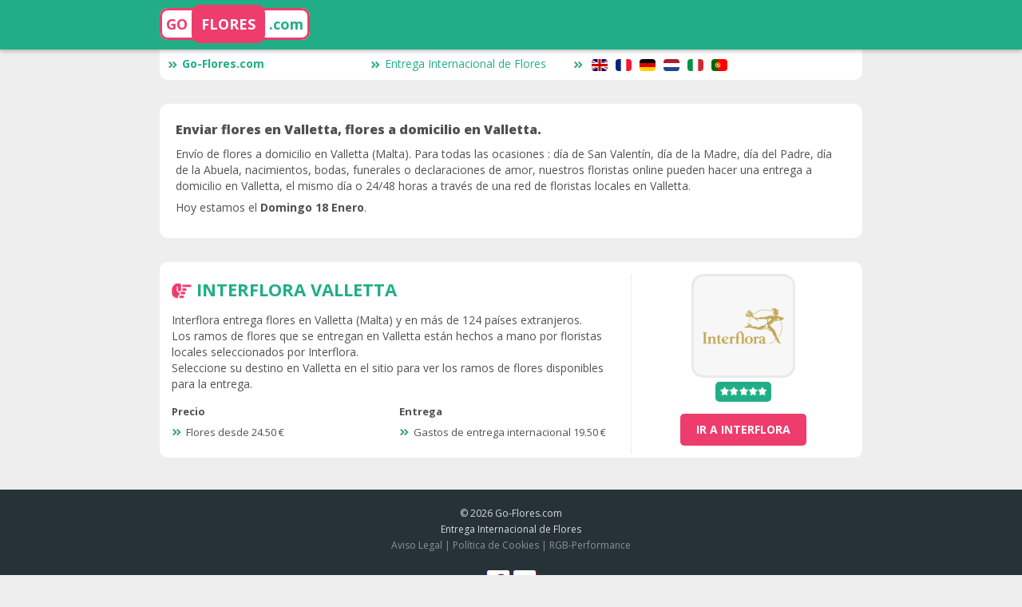

--- FILE ---
content_type: text/html; charset=UTF-8
request_url: https://www.go-flores.com/paises/malta/enviar-flores-Valletta.htm
body_size: 2611
content:

<!DOCTYPE html>
<html lang="es-ES">
<head>
	<meta content="text/html; charset=utf-8" http-equiv="Content-Type">
	<meta content="width=device-width,initial-scale=1, maximum-scale=1" name="viewport">

	<meta name="robots" content="index,follow">
	<meta name="language" content="es-ES">
	<meta property="og:locale" content="es-ES">

	<title>Enviar flores en Valletta, flores a domicilio en Valletta</title>
	<meta name="title" content="Enviar flores en Valletta, flores a domicilio en Valletta">
	<meta property="og:title" content="Enviar flores en Valletta, flores a domicilio en Valletta">
	<meta name="twitter:title" content="Enviar flores en Valletta, flores a domicilio en Valletta">
	<meta itemprop="headline" content="Enviar flores en Valletta, flores a domicilio en Valletta"/>

	<meta name="description" content="Enviar flores en Valletta (Malta), utilizando y comparando las siguientes florister&iacute;as online : Interflora, FloraQueen, .">
	<meta property="og:description" content="Enviar flores en Valletta (Malta), utilizando y comparando las siguientes florister&iacute;as online : Interflora, FloraQueen, .">
	<meta name="twitter:description" content="Enviar flores en Valletta (Malta), utilizando y comparando las siguientes florister&iacute;as online : Interflora, FloraQueen, .">
	<meta itemprop="description" content="Enviar flores en Valletta (Malta), utilizando y comparando las siguientes florister&iacute;as online : Interflora, FloraQueen, ."/>

	<link rel="canonical" href="https://www.go-flores.com/paises/malta/enviar-flores-Valletta.htm">
	
	<link rel="shortlink" href="https://www.go-flores.com/paises/malta/enviar-flores-Valletta.htm">
	<meta property="og:url" content="https://www.go-flores.com/paises/malta/enviar-flores-Valletta.htm">
	<meta name="twitter:url" content="https://www.go-flores.com/paises/malta/enviar-flores-Valletta.htm">

	<meta name="author" content="Go-Flores.com">
	<meta itemprop="author" content="Go-Flores.com"/>
	<meta property="og:site_name" content="Go-Flores.com">	
	<meta property="og:type" content="article">
	
	<link href="https://www.gofiori.com/files/style.css" rel="stylesheet">
	
	<link rel="icon" type="image/png" href="https://www.gofiori.com/img/favicon.png" />
	
</head>
<body>
	<header class="page-header">
		<div class="container">
			<a href="https://www.go-flores.com/" title="Entrega internacional de flores a domicilio en 139 pa&iacute;ses con Go-Flores.com" class="logo_text1"><span style="color:#EE3C6C">GO</span> <span class="logo_text2">FLORES</span> <span style="color:#21AE86">.com</span></a>
		</div>
	</header>
	<div class="container">
		<div class="bloc-offre" style="padding:10px; border-radius: 10px;">
			<div class="menu_box">
			<a href="https://www.go-flores.com/" title="Entrega internacional de flores a domicilio en 139 pa&iacute;ses con Go-Flores.com" class="links_menu" style="font-weight:bold;"><img src="https://www.gofiori.com/img/arrow.png" style="margin-right: 5px;" width="13" height="10">Go-Flores.com</a>
			<a href="https://www.go-flores.com/paises/" class="links_menu"><img src="https://www.gofiori.com/img/arrow.png" style="margin-right: 5px;" width="13" height="10">Entrega Internacional de Flores</a>
			
				<div class="links_menu">
					<img src="https://www.gofiori.com/img/arrow.png" style="margin-right: 10px;" width="13" height="10">
					<a href="https://www.upflowers.com/countries/malta/flower-delivery-Valletta.htm"><img src="https://www.gofiori.com/flags/uk.svg" style="margin-right: 10px; border-radius:4px" width="20" height="15" alt="International Flower Delivery Valletta (Malta)"></a>
					<a href="https://www.gofleurs.com/pays/malte/livraison-fleurs-Valletta.htm"><img src="https://www.gofiori.com/flags/fr.svg" style="margin-right: 10px; border-radius:4px" width="20" height="15" alt="Livraison de Fleurs &agrave; l'International Valletta (Malte)"></a>
					<!--<a href="https://www.go-flores.com/paises/malta/enviar-flores-Valletta.htm"><img src="https://www.gofiori.com/flags/es.svg" style="margin-right: 10px; border-radius:4px" width="20" height="15" alt="Entrega Internacional de Flores Valletta (Malta)"></a>-->
					<a href="https://www.goblumen.com/lander/malta/blumenversand-Valletta.htm"><img src="https://www.gofiori.com/flags/de.svg" style="margin-right: 10px; border-radius:4px" width="20" height="15" alt="Internationale Blumenlieferung Valletta (Malta)"></a>
					<a href="https://www.gobloemen.com/landen/malta/bloemen-bezorgen-Valletta.htm"><img src="https://www.gofiori.com/flags/nl.svg" style="margin-right: 10px; border-radius:4px" width="20" height="15" alt="Internationale Bloemenbezorging Valletta (Malta)"></a>
					<a href="https://www.gofiori.com/paesi/malta/consegna-fiori-Valletta.htm"><img src="https://www.gofiori.com/flags/it.svg" style="margin-right: 10px; border-radius:4px" width="20" height="15" alt="Consegna di Fiori Internazionali Valletta (Malta)"></a>
					<a href="https://www.vaiflores.com/paises/malta/entrega-flores-Valletta.htm"><img src="https://www.gofiori.com/flags/pt.svg" style="margin-right: 10px; border-radius:4px" width="20" height="15" alt="Entrega Internacional de Flores Valletta (Malta)"></a>
				</div>
			</div>
		</div>
	</div>
	<div class="container">
		<div class="bloc-offre" style="padding:20px; border-radius: 10px;">
			<h1 style="font-size:16px"><a href="https://www.go-flores.com/paises/malta/enviar-flores-Valletta.htm" style="color:#515151">Enviar flores en Valletta, flores a domicilio en Valletta.</a></h1>
			<p>Env&iacute;o de flores a domicilio en Valletta (Malta). Para todas las ocasiones : d&iacute;a de San Valent&iacute;n, d&iacute;a de la Madre, d&iacute;a del Padre, d&iacute;a de la Abuela, nacimientos, bodas, funerales o declaraciones de amor, nuestros floristas online pueden hacer una entrega a domicilio en Valletta, el mismo d&iacute;a o 24/48 horas a trav&eacute;s de una red de floristas locales en Valletta.</p>
			<p>Hoy estamos el <b>Domingo 18 Enero</b>.</p>
		</div>
	</div>
	<div class="container">

<!-- Start Offer Bloc -->
		<div class="bloc-offre" style="border-radius: 10px;">
			<div class="flex-grid">
				<div class="flex-grid col-xs-12 col-md-8 xs-order-2">
					<div class="col-xs-12" style="font-size: 22px; line-height: 28px; font-weight:bold;"><img src="https://www.go-flores.com/img/pointer.png" width="25" height="22"> <a href="https://www.go-flores.com/out.php?link=interflora&cc=es" rel="nofollow" target="_blank" class="uppercase">Interflora Valletta</a></div>
					<div class="col-xs-12">
Interflora entrega flores en Valletta (Malta) y en m&aacute;s de 124 pa&iacute;ses extranjeros.<br>
Los ramos de flores que se entregan en Valletta est&aacute;n hechos a mano por floristas locales seleccionados por Interflora.<br>
Seleccione su destino en Valletta en el sitio para ver los ramos de flores disponibles para la entrega.
					</div>
					<div class="col-xs-12 col-md-6 point-cle">
						<p class="strong">Precio</p>
						<div>
							<p><img src="https://www.go-flores.com/img/arrow.png" class="arrow" width="13" height="10">Flores desde 24.50 &euro;</p>

						</div>
					</div>
					<div class="col-xs-12 col-md-6 point-cle">
						<p class="strong">Entrega</p>
						<div>
							<p><img src="https://www.go-flores.com/img/arrow.png" class="arrow" width="13" height="10">Gastos de entrega internacional 19.50 &euro;</p>
						</div>
					</div>
				</div>
				<div class="col-xs-12 col-md-4 flex-grid fiche xs-order-1"><a href="https://www.go-flores.com/out.php?link=interflora&cc=es" rel="nofollow" target="_blank" style="margin-left: auto; margin-right: auto; display: block;"><img src="https://www.go-flores.com/logo/interflora.png" width="130" height="130" class="logo_img" alt="Interflora en Valletta (Malta)"></a>
					<div class="col-xs-6 col-md-12 text-center">
						<div class="bonus">
							<span><img src="https://www.go-flores.com/img/5stars.png" width="60" height="12" class="stars_img" alt="Interflora Estrellas y Opini&oacute;nes"></span>
						</div>
					</div>
					<div class="hidden-xs-down col-md-12 text-center"">
						<a class="btn btn-target" href="https://www.go-flores.com/out.php?link=interflora&cc=es" rel="nofollow" target="_blank" style="border-radius: 5px; font-weight: bold;">ir a Interflora</a>
					</div>
				</div>
				<div class="col-xs-12 hidden-md-up text-center xs-order-3">
					<a class="btn btn-target" href="https://www.go-flores.com/out.php?link=interflora&cc=es" rel="nofollow" target="_blank" style="border-radius: 5px; font-weight: bold;">ir a Interflora</a>
				</div>
			</div>
		</div>
<!-- End Offer Bloc -->

	</div>
	
<br>
	<footer>
		<div class="container">
			<p class="text-center">&copy; 2026 <a href="https://www.go-flores.com/">Go-Flores.com <br> Entrega Internacional de Flores</a> <span class="small"><br><a href="https://www.go-flores.com/aviso-legal.php">Aviso Legal</a> | <a href="https://www.go-flores.com/privacy-policy.php">Pol&iacute;tica de Cookies</a> | <a href="https://www.rgb-performance.com/" target="_blank">RGB-Performance</a></span>
			<br><br>
			<a href="#" onclick="window.open('https://www.facebook.com/sharer/sharer.php?u=https://www.go-flores.com','facebook_share','toolbar=no,status=no,width=600,height=400,scrollbars=no,location=no,resize=no,menubar=no')"><img src="https://www.gofiori.com/img/facebook.png" alt="" width="30" height="30" border="0"/></a> <a href="#" onClick="window.open('https://twitter.com/intent/tweet?url=https://www.go-flores.com&text=Entrega Internacional de Flores','twitter_share','toolbar=no,status=no,width=600,height=400,scrollbars=no,location=no,resize=no,menubar=no')"><img src="https://www.gofiori.com/img/twitter.png" alt="" width="30" height="30" border="0"/></a>
			</p>
		</div>
	</footer>
<!-- Start Matomo Tag Manager -->
<script>
var _mtm = window._mtm = window._mtm || [];
_mtm.push({'mtm.startTime': (new Date().getTime()), 'event': 'mtm.Start'});
var d=document, g=d.createElement('script'), s=d.getElementsByTagName('script')[0];
g.async=true; g.src='https://analytics.isoskele.io/js/container_BO0B8xh6.js'; s.parentNode.insertBefore(g,s);
</script>
<!-- End Matomo Tag Manager -->
</body>
</html>


--- FILE ---
content_type: text/css
request_url: https://www.gofiori.com/files/style.css
body_size: 3238
content:
@import url(https://fonts.googleapis.com/css?family=Open+Sans:400,700,800);
/*! normalize.css v4.1.1 | MIT License | github.com/necolas/normalize.css */

html {
	font-family: sans-serif;
	-ms-text-size-adjust: 100%;
	-webkit-text-size-adjust: 100%
}
body {
	margin: 0
}
.strong {
	font-weight: bold;
}
.uppercase {
	text-transform: uppercase;
}
.flags_txt {
	margin-left: 8px;
	margin-bottom: 2px;
}
.logo_img {
	border-radius:15px;
	border-width:3px;
	border-style: solid;
	border-color:#E9E9E9;
	padding:5px;
	background-color:#F7F7F7
}
.stars_img {
	margin-left: auto;
	margin-right: auto;
	display: block;
}
.arrow {
	margin-right: 5px;
	margin-bottom: 2px;
}
.links_cities {
	display:inline-table;
	width:165px;
	margin-bottom: 8px;
	text-overflow: clip;
	font-size: 13px;
}
.links_countries {
	display:inline-table;
	width:290px;
	margin-bottom: 5px;
	text-overflow: clip;
	font-size: 13px;
	color: #FFF;
}
.flag_countries {
	border-radius: 5px; 
	background-color: #FFFFFF;
	padding: 2px;
	width: 27px;
	height: 18px;
}
.links_menu {
	display:inline-table;
	width:250px;
	font-size: 14px;
}
.menu_box {
	margin-top: 40px;
}
.logo_text1 {
	text-decoration: none;
	border:3px solid #EE3C6C;
	background-color:#FFFFFF;
	font-weight:bold;
	font-size:18px;
	text-decoration:none;
	padding:5px;
	margin-left:auto;
	margin-right:auto;
	border-radius: 10px;
}
.logo_text2 {
	color:#FFFFFF;
	background-color:#EE3C6C;
	padding:12px;
	border-radius: 10px;
}
article, aside, details, figcaption, figure, footer, header, main, menu, nav, section, summary {
	display: block
}
audio, canvas, progress, video {
	display: inline-block
}
audio:not([controls]) {
	display: none;
	height: 0
}
progress {
	vertical-align: baseline
}
template, [hidden] {
	display: none
}
a {
	background-color: transparent;
	-webkit-text-decoration-skip: objects
}
a:active, a:hover {
	outline-width: 0
}
abbr[title] {
	border-bottom: none;
	text-decoration: underline;
	text-decoration: underline dotted
}
b, strong {
	font-weight: inherit
}
b, strong {
	font-weight: bolder
}
dfn {
	font-style: italic
}
h1 {
	font-size: 2em;
	margin: 0.67em 0
}
mark {
	background-color: #ff0;
	color: #000
}
small {
	font-size: 80%
}
sub, sup {
	font-size: 75%;
	line-height: 0;
	position: relative;
	vertical-align: baseline
}
sub {
	bottom: -0.25em
}
sup {
	top: -0.5em
}
img {
	border-style: none
}
svg:not(:root) {
	overflow: hidden
}
code, kbd, pre, samp {
	font-family: monospace, monospace;
	font-size: 1em
}
figure {
	margin: 1em 40px
}
hr {
	box-sizing: content-box;
	height: 0;
	overflow: visible
}
button, input, optgroup, select, textarea {
	font: inherit;
	margin: 0
}
optgroup {
	font-weight: bold
}
button, input {
	overflow: visible
}
button, select {
	text-transform: none
}
button, html [type="button"], [type="reset"], [type="submit"] {
	-webkit-appearance: button
}
button::-moz-focus-inner, [type="button"]::-moz-focus-inner, [type="reset"]::-moz-focus-inner, [type="submit"]::-moz-focus-inner {
	border-style: none;
	padding: 0
}
button:-moz-focusring, [type="button"]:-moz-focusring, [type="reset"]:-moz-focusring, [type="submit"]:-moz-focusring {
	outline: 1px dotted ButtonText
}
fieldset {
	border: 1px solid #c0c0c0;
	margin: 0 2px;
	padding: 0.35em 0.625em 0.75em
}
legend {
	box-sizing: border-box;
	color: inherit;
	display: table;
	max-width: 100%;
	padding: 0;
	white-space: normal
}
textarea {
	overflow: auto
}
[type="checkbox"], [type="radio"] {
	box-sizing: border-box;
	padding: 0
}
[type="number"]::-webkit-inner-spin-button, [type="number"]::-webkit-outer-spin-button {
	height: auto
}
[type="search"] {
	-webkit-appearance: textfield;
	outline-offset: -2px
}
[type="search"]::-webkit-search-cancel-button, [type="search"]::-webkit-search-decoration {
	-webkit-appearance: none
}
::-webkit-input-placeholder {
	color: inherit;
	opacity: 0.54
}
::-webkit-file-upload-button {
	-webkit-appearance: button;
	font: inherit
}
* {
	box-sizing: border-box
}
*:before, *:after {
	box-sizing: border-box
}
html {
	font-size: 14px;
	-webkit-tap-highlight-color: transparent
}
body {
	font-family: "Open sans", Arial, Verdana, Geneva, Helvetica, Arial, sans-serif;
	font-size: 14px;
	line-height: 20px;
	color: #515151;
	background-color: #EEE
}
input, button, select, textarea {
	font-family: inherit;
	font-size: inherit;
	line-height: inherit
}
a {
	color: #21AE86;
	text-decoration: none;
}
a:hover, a:focus {
	color: #21AE86;
	text-decoration: underline
}
figure {
	margin: 0
}
img {
	vertical-align: middle
}
.img-responsive {
	display: block;
	width: 100%;
	height: auto
}
[role="button"] {
	cursor: pointer
}
h1, h2, h3, h4, h5, h6, .h1, .h2, .h3, .h4, .h5, .h6 {
	font-family: "Open sans", Arial, Verdana, Geneva, Helvetica, Arial, sans-serif;
	font-weight: 800;
	line-height: 1.1;
	color: #222
}
h1, .h1, h2, .h2, h3, .h3 {
	margin-top: 15px;
	margin-bottom: 7.5px
}
h1:first-child, .h1:first-child, h2:first-child, .h2:first-child, h3:first-child, .h3:first-child {
	margin-top: 0
}
h4, .h4, h5, .h5, h6, .h6 {
	margin-top: 7.5px;
	margin-bottom: 7.5px
}
h1, .h1 {
	font-size: 16px;
	line-height: 25px
}
h2, .h2 {
	font-size: 27px;
	line-height: 35px
}
h3, .h3 {
	font-size: 22px;
	line-height: 32px
}
h4, .h4 {
	font-size: 18px;
	line-height: 23px
}
h5, .h5 {
	font-size: 14px;
	line-height: 18px
}
h6, .h6 {
	font-size: 12px
}
p {
	margin: 0 0 7.5px
}
small, .small {
	font-size: 12px
}
.big, big {
	font-size: 1.3em
}
.text-left {
	text-align: left
}
.text-right {
	text-align: right
}
.text-center {
	text-align: center
}
.text-justify {
	text-align: justify
}
.text-nowrap {
	white-space: nowrap
}
ul, ol {
	margin-top: 0;
	margin-bottom: 7.5px
}
ul ul, ul ol, ol ul, ol ol {
	margin-bottom: 0
}
.list-unstyled {
	padding-left: 0;
	list-style: none
}
.clearfix:before, .clearfix:after {
	content: " ";
	display: table
}
.clearfix:after {
	clear: both
}
.center-block {
	display: block;
	margin-left: auto;
	margin-right: auto
}
.pull-right {
	float: right !important
}
.pull-left {
	float: left !important
}
body>* {
	padding-top: 10px;
	padding-bottom: 10px
}
a.discret {
	color: #b7b7b7
}
.container {
	margin-right: auto;
	margin-left: auto;
	padding-left: 10px;
	padding-right: 10px;
	margin-top: 10px;
	margin-bottom: 10px;
	max-width: 900px
}
.container:before, .container:after {
	content: " ";
	display: table
}
.container:after {
	clear: both
}
strong {
	font-weight: 700
}
header {
	box-shadow: 0 2px 5px rgba(0, 0, 0, 0.26);
	left: 0;
	position: fixed;
	right: 0;
	top: 0;
	z-index: 1
}
.page-header {
	background: #21AE86;
	color: #FFF
}
.page-header .logo {
	float: left
}
.flex-grid {
	display: flex;
	flex-wrap: wrap;
	justify-content: space-between;
	margin-left: -5px;
	margin-right: -5px
}
.flex-grid .col-xs-6, .flex-grid .col-xs-12, .flex-grid .col-md-4, .flex-grid .col-md-6, .flex-grid .col-md-8, .flex-grid .col-md-12 {
	margin: 5px
}
.flex-grid .col-xs-6 {

}
.flex-grid .col-xs-12 {
	flex-basis: calc( 100% - 10px)
}
@media (min-width: 480px) {
	.flex-grid .col-md-4 {
		flex-basis: calc(33.33333% - 10px)
	}
}
@media (min-width: 480px) {
	.flex-grid .col-md-6 {
		flex-basis: calc(50% - 10px)
	}
}
@media (min-width: 480px) {
	.flex-grid .col-md-8 {
		flex-basis: calc(66.66667% - 10px)
	}
}
@media (min-width: 480px) {
	.flex-grid .col-md-12 {
		flex-basis: calc(100% - 10px)
	}
}
.flex-valign-middle {
	display: flex;
	flex-direction: column;
	justify-content: center
}
@media (max-width: 479px) {
	.hidden-xs-down {
		display: none
	}
	.xs-order-1 {
		order: 1
	}
	.xs-order-2 {
		order: 2
	}
	.xs-order-3 {
		order: 3
	}
}
@media (min-width: 480px) {
	.hidden-md-up {
		display: none
	}
}
.bonus {
	background: #21AE86;
	color: #fff;
	border-radius: 5px;
	display: flex;
	flex-direction: column;
	height: 25px;
	justify-content: center;
	margin: 0 auto;
	width: 70px
}
.bonus big {
	font-size: 180%;
	font-weight: 800
}
.stabilo {
	background: #FF0;
	margin-left: -0.1em;
	margin-right: -0.1em;
	padding-left: 0.1em;
	padding-right: 0.1em
}
.btn {
	border-color: transparent;
	cursor: pointer;
	display: inline-block;
	max-width: 100%;
	margin: 5px;
	text-decoration: none;
	text-align: center;
	touch-action: manipulation;
	vertical-align: middle
}
.btn.btn-target {
	background-color: #EE3C6C;
	color: #FFF;
	font-size: 14px;
	font-weight: 500;
	padding: 10px 20px;
	text-transform: uppercase
}
.btn.btn-target:hover, .btn.btn-target:focus {
	background-color: #EE3C6C;
	text-decoration: none
}
h5 {
	color: #999;
	font-size: 12px;
	font-weight: 500;
	text-transform: uppercase
}
.bloc-offre {
	background: #FFF;
	max-width: 920px;
	padding: 10px 10px 0px;
	position: relative
}
.bloc-offre ul li {
	background-size: 16px;
	font-size: 13px;
	margin-bottom: 10px;
	padding: 0 0 0 0px
}
.bloc-offre h3 {
	margin: 5px 0
}
.bloc-offre h5 {
	text-align: center
}
.bloc-offre .bstar {
	margin: 0 auto;
	text-indent: -9999em;
	width: 100px
}
.bloc-offre .logobanque {
	margin: 0 auto;
	max-width: 200px
}
.bloc-offre .lieninfo {
	position: absolute;
	bottom: 5px;
	left: 5px
}
.bloc-offre+.bloc-offre {
	margin: 20px auto
}
@media (min-width: 480px) {
	.fiche {
		border-left: 1px solid #EEE
	}
}
.point-cle {
	font-size: 13px;
	line-height: 18px
}
.point-cle h5 {
	border-bottom: 1px solid #eee
}
.actu {
	background-color: #FFF;
	color: inherit;
	font-weight: normal;
	margin: 10px 0;
	text-decoration: none
}
.actu span {
	display: block
}
.actu .titre {
	font-weight: 800;
	padding: 8px 8px 0
}
.actu .chapeau {
	padding: 8px
}
.actu:hover {
	background-color: #f7f7f7;
	color: inherit;
	text-decoration: none
}
footer {
	background: #263238;
	color: #ddd;
	font-size: 12px;
	padding: 10px
}
footer .small {
	color: #919191
}
footer h5 {
	color: #5e5e5e;
	font-size: inherit;
	font-weight: 700;
	margin-bottom: 0
}
footer ul {
	color: #6a6a6a
}
footer li {
	padding: 0 0 0 12px
}
footer a, footer a:hover {
	color: inherit;
	text-decoration: none
}
/* footer ul li {
	background-image: url("[data-uri]");
	background-repeat: no-repeat;
	background-position: left center
} */

/*# sourceMappingURL=global.min.css.map */